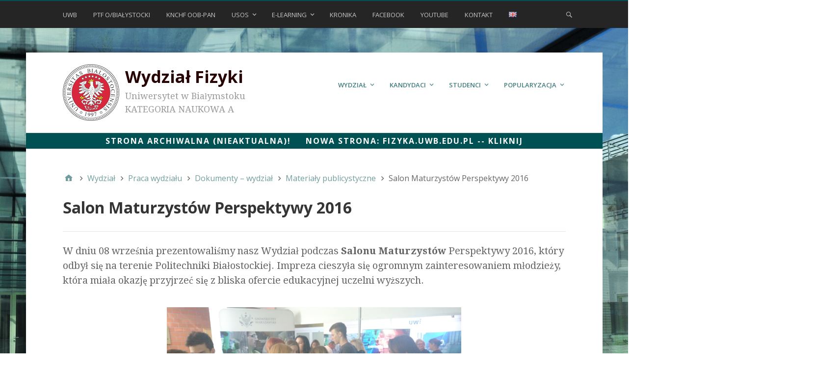

--- FILE ---
content_type: text/html; charset=UTF-8
request_url: https://physics.uwb.edu.pl/wf/?page_id=3085
body_size: 17842
content:
<!DOCTYPE html>
<html lang="pl-PL">

<head>
<meta charset="UTF-8" />
<title>Salon Maturzystów Perspektywy 2016 &#8211; Wydział Fizyki</title>
<meta name='robots' content='max-image-preview:large' />
	<style>img:is([sizes="auto" i], [sizes^="auto," i]) { contain-intrinsic-size: 3000px 1500px }</style>
	<meta name="viewport" content="width=device-width, initial-scale=1" />
<meta name="generator" content="Stargazer 4.0.0" />
<link rel='dns-prefetch' href='//secure.gravatar.com' />
<link rel='dns-prefetch' href='//stats.wp.com' />
<link rel='dns-prefetch' href='//fonts.googleapis.com' />
<link rel='dns-prefetch' href='//v0.wordpress.com' />
<link rel="alternate" type="application/rss+xml" title="Wydział Fizyki &raquo; Kanał z wpisami" href="https://physics.uwb.edu.pl/wf/?feed=rss2&#038;lang=pl" />
<script type="text/javascript">
/* <![CDATA[ */
window._wpemojiSettings = {"baseUrl":"https:\/\/s.w.org\/images\/core\/emoji\/16.0.1\/72x72\/","ext":".png","svgUrl":"https:\/\/s.w.org\/images\/core\/emoji\/16.0.1\/svg\/","svgExt":".svg","source":{"concatemoji":"https:\/\/physics.uwb.edu.pl\/wf\/wp-includes\/js\/wp-emoji-release.min.js?ver=6.8.3"}};
/*! This file is auto-generated */
!function(s,n){var o,i,e;function c(e){try{var t={supportTests:e,timestamp:(new Date).valueOf()};sessionStorage.setItem(o,JSON.stringify(t))}catch(e){}}function p(e,t,n){e.clearRect(0,0,e.canvas.width,e.canvas.height),e.fillText(t,0,0);var t=new Uint32Array(e.getImageData(0,0,e.canvas.width,e.canvas.height).data),a=(e.clearRect(0,0,e.canvas.width,e.canvas.height),e.fillText(n,0,0),new Uint32Array(e.getImageData(0,0,e.canvas.width,e.canvas.height).data));return t.every(function(e,t){return e===a[t]})}function u(e,t){e.clearRect(0,0,e.canvas.width,e.canvas.height),e.fillText(t,0,0);for(var n=e.getImageData(16,16,1,1),a=0;a<n.data.length;a++)if(0!==n.data[a])return!1;return!0}function f(e,t,n,a){switch(t){case"flag":return n(e,"\ud83c\udff3\ufe0f\u200d\u26a7\ufe0f","\ud83c\udff3\ufe0f\u200b\u26a7\ufe0f")?!1:!n(e,"\ud83c\udde8\ud83c\uddf6","\ud83c\udde8\u200b\ud83c\uddf6")&&!n(e,"\ud83c\udff4\udb40\udc67\udb40\udc62\udb40\udc65\udb40\udc6e\udb40\udc67\udb40\udc7f","\ud83c\udff4\u200b\udb40\udc67\u200b\udb40\udc62\u200b\udb40\udc65\u200b\udb40\udc6e\u200b\udb40\udc67\u200b\udb40\udc7f");case"emoji":return!a(e,"\ud83e\udedf")}return!1}function g(e,t,n,a){var r="undefined"!=typeof WorkerGlobalScope&&self instanceof WorkerGlobalScope?new OffscreenCanvas(300,150):s.createElement("canvas"),o=r.getContext("2d",{willReadFrequently:!0}),i=(o.textBaseline="top",o.font="600 32px Arial",{});return e.forEach(function(e){i[e]=t(o,e,n,a)}),i}function t(e){var t=s.createElement("script");t.src=e,t.defer=!0,s.head.appendChild(t)}"undefined"!=typeof Promise&&(o="wpEmojiSettingsSupports",i=["flag","emoji"],n.supports={everything:!0,everythingExceptFlag:!0},e=new Promise(function(e){s.addEventListener("DOMContentLoaded",e,{once:!0})}),new Promise(function(t){var n=function(){try{var e=JSON.parse(sessionStorage.getItem(o));if("object"==typeof e&&"number"==typeof e.timestamp&&(new Date).valueOf()<e.timestamp+604800&&"object"==typeof e.supportTests)return e.supportTests}catch(e){}return null}();if(!n){if("undefined"!=typeof Worker&&"undefined"!=typeof OffscreenCanvas&&"undefined"!=typeof URL&&URL.createObjectURL&&"undefined"!=typeof Blob)try{var e="postMessage("+g.toString()+"("+[JSON.stringify(i),f.toString(),p.toString(),u.toString()].join(",")+"));",a=new Blob([e],{type:"text/javascript"}),r=new Worker(URL.createObjectURL(a),{name:"wpTestEmojiSupports"});return void(r.onmessage=function(e){c(n=e.data),r.terminate(),t(n)})}catch(e){}c(n=g(i,f,p,u))}t(n)}).then(function(e){for(var t in e)n.supports[t]=e[t],n.supports.everything=n.supports.everything&&n.supports[t],"flag"!==t&&(n.supports.everythingExceptFlag=n.supports.everythingExceptFlag&&n.supports[t]);n.supports.everythingExceptFlag=n.supports.everythingExceptFlag&&!n.supports.flag,n.DOMReady=!1,n.readyCallback=function(){n.DOMReady=!0}}).then(function(){return e}).then(function(){var e;n.supports.everything||(n.readyCallback(),(e=n.source||{}).concatemoji?t(e.concatemoji):e.wpemoji&&e.twemoji&&(t(e.twemoji),t(e.wpemoji)))}))}((window,document),window._wpemojiSettings);
/* ]]> */
</script>
<link rel='stylesheet' id='wp-block-library-css' href='https://physics.uwb.edu.pl/wf/wp-includes/css/dist/block-library/style.min.css?ver=6.8.3' type='text/css' media='all' />
<style id='classic-theme-styles-inline-css' type='text/css'>
/*! This file is auto-generated */
.wp-block-button__link{color:#fff;background-color:#32373c;border-radius:9999px;box-shadow:none;text-decoration:none;padding:calc(.667em + 2px) calc(1.333em + 2px);font-size:1.125em}.wp-block-file__button{background:#32373c;color:#fff;text-decoration:none}
</style>
<style id='jetpack-sharing-buttons-style-inline-css' type='text/css'>
.jetpack-sharing-buttons__services-list{display:flex;flex-direction:row;flex-wrap:wrap;gap:0;list-style-type:none;margin:5px;padding:0}.jetpack-sharing-buttons__services-list.has-small-icon-size{font-size:12px}.jetpack-sharing-buttons__services-list.has-normal-icon-size{font-size:16px}.jetpack-sharing-buttons__services-list.has-large-icon-size{font-size:24px}.jetpack-sharing-buttons__services-list.has-huge-icon-size{font-size:36px}@media print{.jetpack-sharing-buttons__services-list{display:none!important}}.editor-styles-wrapper .wp-block-jetpack-sharing-buttons{gap:0;padding-inline-start:0}ul.jetpack-sharing-buttons__services-list.has-background{padding:1.25em 2.375em}
</style>
<style id='global-styles-inline-css' type='text/css'>
:root{--wp--preset--aspect-ratio--square: 1;--wp--preset--aspect-ratio--4-3: 4/3;--wp--preset--aspect-ratio--3-4: 3/4;--wp--preset--aspect-ratio--3-2: 3/2;--wp--preset--aspect-ratio--2-3: 2/3;--wp--preset--aspect-ratio--16-9: 16/9;--wp--preset--aspect-ratio--9-16: 9/16;--wp--preset--color--black: #000000;--wp--preset--color--cyan-bluish-gray: #abb8c3;--wp--preset--color--white: #ffffff;--wp--preset--color--pale-pink: #f78da7;--wp--preset--color--vivid-red: #cf2e2e;--wp--preset--color--luminous-vivid-orange: #ff6900;--wp--preset--color--luminous-vivid-amber: #fcb900;--wp--preset--color--light-green-cyan: #7bdcb5;--wp--preset--color--vivid-green-cyan: #00d084;--wp--preset--color--pale-cyan-blue: #8ed1fc;--wp--preset--color--vivid-cyan-blue: #0693e3;--wp--preset--color--vivid-purple: #9b51e0;--wp--preset--gradient--vivid-cyan-blue-to-vivid-purple: linear-gradient(135deg,rgba(6,147,227,1) 0%,rgb(155,81,224) 100%);--wp--preset--gradient--light-green-cyan-to-vivid-green-cyan: linear-gradient(135deg,rgb(122,220,180) 0%,rgb(0,208,130) 100%);--wp--preset--gradient--luminous-vivid-amber-to-luminous-vivid-orange: linear-gradient(135deg,rgba(252,185,0,1) 0%,rgba(255,105,0,1) 100%);--wp--preset--gradient--luminous-vivid-orange-to-vivid-red: linear-gradient(135deg,rgba(255,105,0,1) 0%,rgb(207,46,46) 100%);--wp--preset--gradient--very-light-gray-to-cyan-bluish-gray: linear-gradient(135deg,rgb(238,238,238) 0%,rgb(169,184,195) 100%);--wp--preset--gradient--cool-to-warm-spectrum: linear-gradient(135deg,rgb(74,234,220) 0%,rgb(151,120,209) 20%,rgb(207,42,186) 40%,rgb(238,44,130) 60%,rgb(251,105,98) 80%,rgb(254,248,76) 100%);--wp--preset--gradient--blush-light-purple: linear-gradient(135deg,rgb(255,206,236) 0%,rgb(152,150,240) 100%);--wp--preset--gradient--blush-bordeaux: linear-gradient(135deg,rgb(254,205,165) 0%,rgb(254,45,45) 50%,rgb(107,0,62) 100%);--wp--preset--gradient--luminous-dusk: linear-gradient(135deg,rgb(255,203,112) 0%,rgb(199,81,192) 50%,rgb(65,88,208) 100%);--wp--preset--gradient--pale-ocean: linear-gradient(135deg,rgb(255,245,203) 0%,rgb(182,227,212) 50%,rgb(51,167,181) 100%);--wp--preset--gradient--electric-grass: linear-gradient(135deg,rgb(202,248,128) 0%,rgb(113,206,126) 100%);--wp--preset--gradient--midnight: linear-gradient(135deg,rgb(2,3,129) 0%,rgb(40,116,252) 100%);--wp--preset--font-size--small: 13px;--wp--preset--font-size--medium: 20px;--wp--preset--font-size--large: 36px;--wp--preset--font-size--x-large: 42px;--wp--preset--spacing--20: 0.44rem;--wp--preset--spacing--30: 0.67rem;--wp--preset--spacing--40: 1rem;--wp--preset--spacing--50: 1.5rem;--wp--preset--spacing--60: 2.25rem;--wp--preset--spacing--70: 3.38rem;--wp--preset--spacing--80: 5.06rem;--wp--preset--shadow--natural: 6px 6px 9px rgba(0, 0, 0, 0.2);--wp--preset--shadow--deep: 12px 12px 50px rgba(0, 0, 0, 0.4);--wp--preset--shadow--sharp: 6px 6px 0px rgba(0, 0, 0, 0.2);--wp--preset--shadow--outlined: 6px 6px 0px -3px rgba(255, 255, 255, 1), 6px 6px rgba(0, 0, 0, 1);--wp--preset--shadow--crisp: 6px 6px 0px rgba(0, 0, 0, 1);}:where(.is-layout-flex){gap: 0.5em;}:where(.is-layout-grid){gap: 0.5em;}body .is-layout-flex{display: flex;}.is-layout-flex{flex-wrap: wrap;align-items: center;}.is-layout-flex > :is(*, div){margin: 0;}body .is-layout-grid{display: grid;}.is-layout-grid > :is(*, div){margin: 0;}:where(.wp-block-columns.is-layout-flex){gap: 2em;}:where(.wp-block-columns.is-layout-grid){gap: 2em;}:where(.wp-block-post-template.is-layout-flex){gap: 1.25em;}:where(.wp-block-post-template.is-layout-grid){gap: 1.25em;}.has-black-color{color: var(--wp--preset--color--black) !important;}.has-cyan-bluish-gray-color{color: var(--wp--preset--color--cyan-bluish-gray) !important;}.has-white-color{color: var(--wp--preset--color--white) !important;}.has-pale-pink-color{color: var(--wp--preset--color--pale-pink) !important;}.has-vivid-red-color{color: var(--wp--preset--color--vivid-red) !important;}.has-luminous-vivid-orange-color{color: var(--wp--preset--color--luminous-vivid-orange) !important;}.has-luminous-vivid-amber-color{color: var(--wp--preset--color--luminous-vivid-amber) !important;}.has-light-green-cyan-color{color: var(--wp--preset--color--light-green-cyan) !important;}.has-vivid-green-cyan-color{color: var(--wp--preset--color--vivid-green-cyan) !important;}.has-pale-cyan-blue-color{color: var(--wp--preset--color--pale-cyan-blue) !important;}.has-vivid-cyan-blue-color{color: var(--wp--preset--color--vivid-cyan-blue) !important;}.has-vivid-purple-color{color: var(--wp--preset--color--vivid-purple) !important;}.has-black-background-color{background-color: var(--wp--preset--color--black) !important;}.has-cyan-bluish-gray-background-color{background-color: var(--wp--preset--color--cyan-bluish-gray) !important;}.has-white-background-color{background-color: var(--wp--preset--color--white) !important;}.has-pale-pink-background-color{background-color: var(--wp--preset--color--pale-pink) !important;}.has-vivid-red-background-color{background-color: var(--wp--preset--color--vivid-red) !important;}.has-luminous-vivid-orange-background-color{background-color: var(--wp--preset--color--luminous-vivid-orange) !important;}.has-luminous-vivid-amber-background-color{background-color: var(--wp--preset--color--luminous-vivid-amber) !important;}.has-light-green-cyan-background-color{background-color: var(--wp--preset--color--light-green-cyan) !important;}.has-vivid-green-cyan-background-color{background-color: var(--wp--preset--color--vivid-green-cyan) !important;}.has-pale-cyan-blue-background-color{background-color: var(--wp--preset--color--pale-cyan-blue) !important;}.has-vivid-cyan-blue-background-color{background-color: var(--wp--preset--color--vivid-cyan-blue) !important;}.has-vivid-purple-background-color{background-color: var(--wp--preset--color--vivid-purple) !important;}.has-black-border-color{border-color: var(--wp--preset--color--black) !important;}.has-cyan-bluish-gray-border-color{border-color: var(--wp--preset--color--cyan-bluish-gray) !important;}.has-white-border-color{border-color: var(--wp--preset--color--white) !important;}.has-pale-pink-border-color{border-color: var(--wp--preset--color--pale-pink) !important;}.has-vivid-red-border-color{border-color: var(--wp--preset--color--vivid-red) !important;}.has-luminous-vivid-orange-border-color{border-color: var(--wp--preset--color--luminous-vivid-orange) !important;}.has-luminous-vivid-amber-border-color{border-color: var(--wp--preset--color--luminous-vivid-amber) !important;}.has-light-green-cyan-border-color{border-color: var(--wp--preset--color--light-green-cyan) !important;}.has-vivid-green-cyan-border-color{border-color: var(--wp--preset--color--vivid-green-cyan) !important;}.has-pale-cyan-blue-border-color{border-color: var(--wp--preset--color--pale-cyan-blue) !important;}.has-vivid-cyan-blue-border-color{border-color: var(--wp--preset--color--vivid-cyan-blue) !important;}.has-vivid-purple-border-color{border-color: var(--wp--preset--color--vivid-purple) !important;}.has-vivid-cyan-blue-to-vivid-purple-gradient-background{background: var(--wp--preset--gradient--vivid-cyan-blue-to-vivid-purple) !important;}.has-light-green-cyan-to-vivid-green-cyan-gradient-background{background: var(--wp--preset--gradient--light-green-cyan-to-vivid-green-cyan) !important;}.has-luminous-vivid-amber-to-luminous-vivid-orange-gradient-background{background: var(--wp--preset--gradient--luminous-vivid-amber-to-luminous-vivid-orange) !important;}.has-luminous-vivid-orange-to-vivid-red-gradient-background{background: var(--wp--preset--gradient--luminous-vivid-orange-to-vivid-red) !important;}.has-very-light-gray-to-cyan-bluish-gray-gradient-background{background: var(--wp--preset--gradient--very-light-gray-to-cyan-bluish-gray) !important;}.has-cool-to-warm-spectrum-gradient-background{background: var(--wp--preset--gradient--cool-to-warm-spectrum) !important;}.has-blush-light-purple-gradient-background{background: var(--wp--preset--gradient--blush-light-purple) !important;}.has-blush-bordeaux-gradient-background{background: var(--wp--preset--gradient--blush-bordeaux) !important;}.has-luminous-dusk-gradient-background{background: var(--wp--preset--gradient--luminous-dusk) !important;}.has-pale-ocean-gradient-background{background: var(--wp--preset--gradient--pale-ocean) !important;}.has-electric-grass-gradient-background{background: var(--wp--preset--gradient--electric-grass) !important;}.has-midnight-gradient-background{background: var(--wp--preset--gradient--midnight) !important;}.has-small-font-size{font-size: var(--wp--preset--font-size--small) !important;}.has-medium-font-size{font-size: var(--wp--preset--font-size--medium) !important;}.has-large-font-size{font-size: var(--wp--preset--font-size--large) !important;}.has-x-large-font-size{font-size: var(--wp--preset--font-size--x-large) !important;}
:where(.wp-block-post-template.is-layout-flex){gap: 1.25em;}:where(.wp-block-post-template.is-layout-grid){gap: 1.25em;}
:where(.wp-block-columns.is-layout-flex){gap: 2em;}:where(.wp-block-columns.is-layout-grid){gap: 2em;}
:root :where(.wp-block-pullquote){font-size: 1.5em;line-height: 1.6;}
</style>
<link rel='stylesheet' id='dashicons-css' href='https://physics.uwb.edu.pl/wf/wp-includes/css/dashicons.min.css?ver=6.8.3' type='text/css' media='all' />
<link rel='stylesheet' id='admin-bar-css' href='https://physics.uwb.edu.pl/wf/wp-includes/css/admin-bar.min.css?ver=6.8.3' type='text/css' media='all' />
<style id='admin-bar-inline-css' type='text/css'>

    /* Hide CanvasJS credits for P404 charts specifically */
    #p404RedirectChart .canvasjs-chart-credit {
        display: none !important;
    }
    
    #p404RedirectChart canvas {
        border-radius: 6px;
    }

    .p404-redirect-adminbar-weekly-title {
        font-weight: bold;
        font-size: 14px;
        color: #fff;
        margin-bottom: 6px;
    }

    #wpadminbar #wp-admin-bar-p404_free_top_button .ab-icon:before {
        content: "\f103";
        color: #dc3545;
        top: 3px;
    }
    
    #wp-admin-bar-p404_free_top_button .ab-item {
        min-width: 80px !important;
        padding: 0px !important;
    }
    
    /* Ensure proper positioning and z-index for P404 dropdown */
    .p404-redirect-adminbar-dropdown-wrap { 
        min-width: 0; 
        padding: 0;
        position: static !important;
    }
    
    #wpadminbar #wp-admin-bar-p404_free_top_button_dropdown {
        position: static !important;
    }
    
    #wpadminbar #wp-admin-bar-p404_free_top_button_dropdown .ab-item {
        padding: 0 !important;
        margin: 0 !important;
    }
    
    .p404-redirect-dropdown-container {
        min-width: 340px;
        padding: 18px 18px 12px 18px;
        background: #23282d !important;
        color: #fff;
        border-radius: 12px;
        box-shadow: 0 8px 32px rgba(0,0,0,0.25);
        margin-top: 10px;
        position: relative !important;
        z-index: 999999 !important;
        display: block !important;
        border: 1px solid #444;
    }
    
    /* Ensure P404 dropdown appears on hover */
    #wpadminbar #wp-admin-bar-p404_free_top_button .p404-redirect-dropdown-container { 
        display: none !important;
    }
    
    #wpadminbar #wp-admin-bar-p404_free_top_button:hover .p404-redirect-dropdown-container { 
        display: block !important;
    }
    
    #wpadminbar #wp-admin-bar-p404_free_top_button:hover #wp-admin-bar-p404_free_top_button_dropdown .p404-redirect-dropdown-container {
        display: block !important;
    }
    
    .p404-redirect-card {
        background: #2c3338;
        border-radius: 8px;
        padding: 18px 18px 12px 18px;
        box-shadow: 0 2px 8px rgba(0,0,0,0.07);
        display: flex;
        flex-direction: column;
        align-items: flex-start;
        border: 1px solid #444;
    }
    
    .p404-redirect-btn {
        display: inline-block;
        background: #dc3545;
        color: #fff !important;
        font-weight: bold;
        padding: 5px 22px;
        border-radius: 8px;
        text-decoration: none;
        font-size: 17px;
        transition: background 0.2s, box-shadow 0.2s;
        margin-top: 8px;
        box-shadow: 0 2px 8px rgba(220,53,69,0.15);
        text-align: center;
        line-height: 1.6;
    }
    
    .p404-redirect-btn:hover {
        background: #c82333;
        color: #fff !important;
        box-shadow: 0 4px 16px rgba(220,53,69,0.25);
    }
    
    /* Prevent conflicts with other admin bar dropdowns */
    #wpadminbar .ab-top-menu > li:hover > .ab-item,
    #wpadminbar .ab-top-menu > li.hover > .ab-item {
        z-index: auto;
    }
    
    #wpadminbar #wp-admin-bar-p404_free_top_button:hover > .ab-item {
        z-index: 999998 !important;
    }
    

			.admin-bar {
				position: inherit !important;
				top: auto !important;
			}
			.admin-bar .goog-te-banner-frame {
				top: 32px !important
			}
			@media screen and (max-width: 782px) {
				.admin-bar .goog-te-banner-frame {
					top: 46px !important;
				}
			}
			@media screen and (max-width: 480px) {
				.admin-bar .goog-te-banner-frame {
					position: absolute;
				}
			}
		
</style>
<link rel='stylesheet' id='events-manager-css' href='https://physics.uwb.edu.pl/wf/wp-content/plugins/events-manager/includes/css/events-manager.min.css?ver=7.2.2.1' type='text/css' media='all' />
<style id='events-manager-inline-css' type='text/css'>
body .em { --font-family : inherit; --font-weight : inherit; --font-size : 1em; --line-height : inherit; }
</style>
<link rel='stylesheet' id='page-list-style-css' href='https://physics.uwb.edu.pl/wf/wp-content/plugins/page-list/css/page-list.css?ver=5.9' type='text/css' media='all' />
<link rel='stylesheet' id='spba-animate-css' href='https://physics.uwb.edu.pl/wf/wp-content/plugins/so-page-builder-animate/css/animate.min.css?ver=1' type='text/css' media='all' />
<link rel='stylesheet' id='sow-image-default-8b5b6f678277-3085-css' href='https://physics.uwb.edu.pl/wf/wp-content/uploads/siteorigin-widgets/sow-image-default-8b5b6f678277-3085.css?ver=6.8.3' type='text/css' media='all' />
<link rel='stylesheet' id='iw-defaults-css' href='https://physics.uwb.edu.pl/wf/wp-content/plugins/widgets-for-siteorigin/inc/../css/defaults.css?ver=1.4.7' type='text/css' media='all' />
<link rel='stylesheet' id='stargazer-font-css' href='https://fonts.googleapis.com/css?family=Droid+Serif%3A400%2C700%2C400italic%2C700italic%7COpen+Sans%3A300%2C400%2C600%2C700&#038;ver=6.8.3#038;subset=latin,latin-ext' type='text/css' media='all' />
<link rel='stylesheet' id='hybrid-one-five-css' href='https://physics.uwb.edu.pl/wf/wp-content/themes/stargazer/library/css/one-five.min.css?ver=4.0.0' type='text/css' media='all' />
<link rel='stylesheet' id='hybrid-gallery-css' href='https://physics.uwb.edu.pl/wf/wp-content/themes/stargazer/library/css/gallery.min.css?ver=4.0.0' type='text/css' media='all' />
<link rel='stylesheet' id='stargazer-mediaelement-css' href='https://physics.uwb.edu.pl/wf/wp-content/themes/stargazer/css/mediaelement.min.css?ver=6.8.3' type='text/css' media='all' />
<link rel='stylesheet' id='stargazer-media-css' href='https://physics.uwb.edu.pl/wf/wp-content/themes/stargazer/css/media.min.css?ver=6.8.3' type='text/css' media='all' />
<link rel='stylesheet' id='hybrid-style-css' href='https://physics.uwb.edu.pl/wf/wp-content/themes/stargazer/style.min.css?ver=6.8.3' type='text/css' media='all' />
<script type="text/javascript" src="https://physics.uwb.edu.pl/wf/wp-includes/js/tinymce/tinymce.min.js?ver=49110-20250317-tadv-5900" id="wp-tinymce-root-js"></script>
<script type="text/javascript" src="https://physics.uwb.edu.pl/wf/wp-includes/js/tinymce/plugins/compat3x/plugin.min.js?ver=49110-20250317-tadv-5900" id="wp-tinymce-js"></script>
<script type="text/javascript" src="https://physics.uwb.edu.pl/wf/wp-includes/js/jquery/jquery.min.js?ver=3.7.1" id="jquery-core-js"></script>
<script type="text/javascript" src="https://physics.uwb.edu.pl/wf/wp-includes/js/jquery/jquery-migrate.min.js?ver=3.4.1" id="jquery-migrate-js"></script>
<script type="text/javascript" src="https://physics.uwb.edu.pl/wf/wp-includes/js/jquery/ui/core.min.js?ver=1.13.3" id="jquery-ui-core-js"></script>
<script type="text/javascript" src="https://physics.uwb.edu.pl/wf/wp-includes/js/jquery/ui/mouse.min.js?ver=1.13.3" id="jquery-ui-mouse-js"></script>
<script type="text/javascript" src="https://physics.uwb.edu.pl/wf/wp-includes/js/jquery/ui/sortable.min.js?ver=1.13.3" id="jquery-ui-sortable-js"></script>
<script type="text/javascript" src="https://physics.uwb.edu.pl/wf/wp-includes/js/jquery/ui/datepicker.min.js?ver=1.13.3" id="jquery-ui-datepicker-js"></script>
<script type="text/javascript" id="jquery-ui-datepicker-js-after">
/* <![CDATA[ */
jQuery(function(jQuery){jQuery.datepicker.setDefaults({"closeText":"Zamknij","currentText":"Dzisiaj","monthNames":["stycze\u0144","luty","marzec","kwiecie\u0144","maj","czerwiec","lipiec","sierpie\u0144","wrzesie\u0144","pa\u017adziernik","listopad","grudzie\u0144"],"monthNamesShort":["sty","lut","mar","kwi","maj","cze","lip","sie","wrz","pa\u017a","lis","gru"],"nextText":"Nast\u0119pny","prevText":"Poprzedni","dayNames":["niedziela","poniedzia\u0142ek","wtorek","\u015broda","czwartek","pi\u0105tek","sobota"],"dayNamesShort":["niedz.","pon.","wt.","\u015br.","czw.","pt.","sob."],"dayNamesMin":["N","P","W","\u015a","C","P","S"],"dateFormat":"d MM yy","firstDay":1,"isRTL":false});});
/* ]]> */
</script>
<script type="text/javascript" src="https://physics.uwb.edu.pl/wf/wp-includes/js/jquery/ui/resizable.min.js?ver=1.13.3" id="jquery-ui-resizable-js"></script>
<script type="text/javascript" src="https://physics.uwb.edu.pl/wf/wp-includes/js/jquery/ui/draggable.min.js?ver=1.13.3" id="jquery-ui-draggable-js"></script>
<script type="text/javascript" src="https://physics.uwb.edu.pl/wf/wp-includes/js/jquery/ui/controlgroup.min.js?ver=1.13.3" id="jquery-ui-controlgroup-js"></script>
<script type="text/javascript" src="https://physics.uwb.edu.pl/wf/wp-includes/js/jquery/ui/checkboxradio.min.js?ver=1.13.3" id="jquery-ui-checkboxradio-js"></script>
<script type="text/javascript" src="https://physics.uwb.edu.pl/wf/wp-includes/js/jquery/ui/button.min.js?ver=1.13.3" id="jquery-ui-button-js"></script>
<script type="text/javascript" src="https://physics.uwb.edu.pl/wf/wp-includes/js/jquery/ui/dialog.min.js?ver=1.13.3" id="jquery-ui-dialog-js"></script>
<script type="text/javascript" id="events-manager-js-extra">
/* <![CDATA[ */
var EM = {"ajaxurl":"https:\/\/physics.uwb.edu.pl\/wf\/wp-admin\/admin-ajax.php","locationajaxurl":"https:\/\/physics.uwb.edu.pl\/wf\/wp-admin\/admin-ajax.php?action=locations_search","firstDay":"1","locale":"pl","dateFormat":"yy-mm-dd","ui_css":"https:\/\/physics.uwb.edu.pl\/wf\/wp-content\/plugins\/events-manager\/includes\/css\/jquery-ui\/build.min.css","show24hours":"","is_ssl":"1","autocomplete_limit":"10","calendar":{"breakpoints":{"small":560,"medium":908,"large":false}},"phone":"","datepicker":{"format":"d\/m\/Y"},"search":{"breakpoints":{"small":650,"medium":850,"full":false}},"url":"https:\/\/physics.uwb.edu.pl\/wf\/wp-content\/plugins\/events-manager","assets":{"input.em-uploader":{"js":{"em-uploader":{"url":"https:\/\/physics.uwb.edu.pl\/wf\/wp-content\/plugins\/events-manager\/includes\/js\/em-uploader.js?v=7.2.2.1","event":"em_uploader_ready"}}},".em-event-editor":{"js":{"event-editor":{"url":"https:\/\/physics.uwb.edu.pl\/wf\/wp-content\/plugins\/events-manager\/includes\/js\/events-manager-event-editor.js?v=7.2.2.1","event":"em_event_editor_ready"}},"css":{"event-editor":"https:\/\/physics.uwb.edu.pl\/wf\/wp-content\/plugins\/events-manager\/includes\/css\/events-manager-event-editor.min.css?v=7.2.2.1"}},".em-recurrence-sets, .em-timezone":{"js":{"luxon":{"url":"luxon\/luxon.js?v=7.2.2.1","event":"em_luxon_ready"}}},".em-booking-form, #em-booking-form, .em-booking-recurring, .em-event-booking-form":{"js":{"em-bookings":{"url":"https:\/\/physics.uwb.edu.pl\/wf\/wp-content\/plugins\/events-manager\/includes\/js\/bookingsform.js?v=7.2.2.1","event":"em_booking_form_js_loaded"}}},"#em-opt-archetypes":{"js":{"archetypes":"https:\/\/physics.uwb.edu.pl\/wf\/wp-content\/plugins\/events-manager\/includes\/js\/admin-archetype-editor.js?v=7.2.2.1","archetypes_ms":"https:\/\/physics.uwb.edu.pl\/wf\/wp-content\/plugins\/events-manager\/includes\/js\/admin-archetypes.js?v=7.2.2.1","qs":"qs\/qs.js?v=7.2.2.1"}}},"cached":"","bookingInProgress":"Prosz\u0119 czeka\u0107, rezerwacja jest wysy\u0142ana. ","tickets_save":"Zapisz bilet.","bookingajaxurl":"https:\/\/physics.uwb.edu.pl\/wf\/wp-admin\/admin-ajax.php","bookings_export_save":"Eksportuj rezerwacje","bookings_settings_save":"Zapisz ustawienia","booking_delete":"Czy na pewno chcesz usun\u0105\u0107?","booking_offset":"30","bookings":{"submit_button":{"text":{"default":"Send your booking","free":"Send your booking","payment":"Send your booking","processing":"Processing ..."}},"update_listener":""},"bb_full":"Sold Out","bb_book":"Book Now","bb_booking":"Booking...","bb_booked":"Booking Submitted","bb_error":"Booking Error. Try again?","bb_cancel":"Cancel","bb_canceling":"Canceling...","bb_cancelled":"Cancelled","bb_cancel_error":"Cancellation Error. Try again?","txt_search":"Search","txt_searching":"Szukam\u2026","txt_loading":"Wczytywanie\u2026","event_detach_warning":"Czy na pewno chcesz oddzieli\u0107 to wydarzenie? Je\u015bli tak, to wydarzenie b\u0119dzie niezale\u017cne od serii wydarze\u0144 cyklicznych. ","delete_recurrence_warning":"Czy na pewno chcesz wykasowa\u0107 wszystkie serie tego wydarzenia?  Wszystkie wydarzenia zostan\u0105 przeniesione do kosza.","disable_bookings_warning":"Czy na pewno chcesz wy\u0142\u0105czy\u0107 rejestracj\u0119? Je\u015bli chcia\u0142by\u015b wy\u0142\u0105czy\u0107 przysz\u0142e rezerwacje zredukuj g\u00f3rn\u0105 granic\u0119 miejsc do ilo\u015bci ju\u017c zarezerwowanych bilet\u00f3w. Je\u015bli jednak wy\u0142\u0105czysz rejestracj\u0119, stracisz wszystkie swoje zaakceptowane rezerwacje.","booking_warning_cancel":"Are you sure you want to cancel your booking?"};
/* ]]> */
</script>
<script type="text/javascript" src="https://physics.uwb.edu.pl/wf/wp-content/plugins/events-manager/includes/js/events-manager.js?ver=7.2.2.1" id="events-manager-js"></script>
<link rel="https://api.w.org/" href="https://physics.uwb.edu.pl/wf/index.php?rest_route=/" /><link rel="alternate" title="JSON" type="application/json" href="https://physics.uwb.edu.pl/wf/index.php?rest_route=/wp/v2/pages/3085" /><link rel="EditURI" type="application/rsd+xml" title="RSD" href="https://physics.uwb.edu.pl/wf/xmlrpc.php?rsd" />
<meta name="generator" content="WordPress 6.8.3" />
<link rel="canonical" href="https://physics.uwb.edu.pl/wf/?page_id=3085" />
<link rel='shortlink' href='https://wp.me/P7nvcn-NL' />
<link rel="alternate" title="oEmbed (JSON)" type="application/json+oembed" href="https://physics.uwb.edu.pl/wf/index.php?rest_route=%2Foembed%2F1.0%2Fembed&#038;url=https%3A%2F%2Fphysics.uwb.edu.pl%2Fwf%2F%3Fpage_id%3D3085" />
<link rel="alternate" title="oEmbed (XML)" type="text/xml+oembed" href="https://physics.uwb.edu.pl/wf/index.php?rest_route=%2Foembed%2F1.0%2Fembed&#038;url=https%3A%2F%2Fphysics.uwb.edu.pl%2Fwf%2F%3Fpage_id%3D3085&#038;format=xml" />
<link type="text/css" rel="stylesheet" href="https://physics.uwb.edu.pl/wf/wp-content/plugins/category-specific-rss-feed-menu/wp_cat_rss_style.css" />
	<style>img#wpstats{display:none}</style>
		
<style type="text/css" id="custom-colors-css">a, .wp-playlist-light .wp-playlist-playing, .wp-embed-comments a,.wp-embed-share-dialog-open, .wp-embed a { color: rgba( 0, 81, 84, 0.75 ); } a:hover, a:focus, legend, mark, .comment-respond .required, pre,.form-allowed-tags code, pre code,.wp-playlist-light .wp-playlist-item:hover,.wp-playlist-light .wp-playlist-item:focus,.mejs-button button:hover::after, .mejs-button button:focus::after,.mejs-overlay-button:hover::after, .mejs-overlay-button:focus::after,.wp-embed-comments a:hover, .wp-embed-comments a:focus,.wp-embed-share-dialog-open:hover, .wp-embed-share-dialog-open:focus,.wp-embed a:hover, .wp-embed a:focus{ color: #005154; } input[type='submit'], input[type='reset'], input[type='button'], button, .page-links a,.comment-reply-link, .comment-reply-login, .wp-calendar td.has-posts a, #menu-sub-terms li a{ background-color: rgba( 0, 81, 84, 0.8 ); } legend, mark, pre, .form-allowed-tags code { background-color: rgba( 0, 81, 84, 0.1 ); } input[type='submit']:hover, input[type='submit']:focus,input[type='reset']:hover, input[type='reset']:focus,input[type='button']:hover, input[type='button']:focus,button:hover, button:focus,.page-links a:hover, .page-links a:focus,.wp-calendar td.has-posts a:hover, .wp-calendar td.has-posts a:focus,.widget-title > .wrap,#comments-number > .wrap, #reply-title > .wrap, .attachment-meta-title > .wrap,.widget_search > .search-form,#menu-sub-terms li a:hover, #menu-sub-terms li a:focus,.comment-reply-link:hover, .comment-reply-link:focus,.comment-reply-login:hover, .comment-reply-login:focus,.mejs-time-rail .mejs-time-loaded, .skip-link .screen-reader-text{ background-color: #005154; } ::selection { background-color: #005154; } legend { border-color: rgba( 0, 81, 84, 0.15 ); } body { border-top-color: #005154; } .entry-content a, .entry-summary a, .comment-content a { border-bottom-color: rgba( 0, 81, 84, 0.15 ); } .entry-content a:hover, .entry-content a:focus,           .entry-summary a:hover, .entry-summary a:focus,           .comment-content a:hover, .comment-content a:focus           { border-bottom-color: rgba( 0, 81, 84, 0.75 ); } body, .widget-title, #comments-number, #reply-title,.attachment-meta-title { border-bottom-color: #005154; } blockquote { background-color: rgba( 0, 81, 84, 0.85 ); } blockquote blockquote { background-color: rgba( 0, 81, 84, 0.9 ); } blockquote { outline-color: rgba( 0, 81, 84, 0.85); }</style>

<style type="text/css" id="custom-header-css">body.custom-header #site-title a { color: #260000; }</style>
<style type="text/css" id="custom-background-css">
body.custom-background { background-image: url("https://physics.uwb.edu.pl/wf/wp-content/uploads/2016/02/38.jpg"); background-position: center top; background-size: auto; background-repeat: repeat-y; background-attachment: scroll; }
</style>
	
<!-- Jetpack Open Graph Tags -->
<meta property="og:type" content="article" />
<meta property="og:title" content="Salon Maturzystów Perspektywy 2016" />
<meta property="og:url" content="https://physics.uwb.edu.pl/wf/?page_id=3085" />
<meta property="og:description" content="Salon Maturzystów Perspektywy 2016 W dniu 08 września prezentowaliśmy nasz Wydział podczas Salonu Maturzystów Perspektywy 2016, który odbył się na terenie Politechniki Białostockiej. Impreza cieszy…" />
<meta property="article:published_time" content="2016-09-08T12:47:22+00:00" />
<meta property="article:modified_time" content="2017-09-14T08:30:42+00:00" />
<meta property="og:site_name" content="Wydział Fizyki" />
<meta property="og:image" content="https://physics.uwb.edu.pl/wf/wp-content/uploads/2016/09/DSC_1945.jpg" />
<meta property="og:image:width" content="3840" />
<meta property="og:image:height" content="2160" />
<meta property="og:image:alt" content="" />
<meta property="og:locale" content="pl_PL" />
<meta name="twitter:text:title" content="Salon Maturzystów Perspektywy 2016" />
<meta name="twitter:image" content="https://physics.uwb.edu.pl/wf/wp-content/uploads/2016/09/DSC_1945.jpg?w=640" />
<meta name="twitter:card" content="summary_large_image" />

<!-- End Jetpack Open Graph Tags -->
<link rel="icon" href="https://physics.uwb.edu.pl/wf/wp-content/uploads/2016/02/uwb_logo_115_115.png" sizes="32x32" />
<link rel="icon" href="https://physics.uwb.edu.pl/wf/wp-content/uploads/2016/02/uwb_logo_115_115.png" sizes="192x192" />
<link rel="apple-touch-icon" href="https://physics.uwb.edu.pl/wf/wp-content/uploads/2016/02/uwb_logo_115_115.png" />
<meta name="msapplication-TileImage" content="https://physics.uwb.edu.pl/wf/wp-content/uploads/2016/02/uwb_logo_115_115.png" />
		<style type="text/css" id="wp-custom-css">
			#container > .wrap {
    max-width: 1175px;
    margin-top: 0px;
    margin-bottom: 50px;
}		</style>
		

</head>

<body data-rsssl=1 class="wordpress ltr pl pl-pl parent-theme multisite blog-1 y2026 m01 d29 h14 thursday logged-out custom-background custom-header wp-custom-logo display-header-text singular singular-page singular-page-3085 page-template-default layout-1c metaslider-plugin custom-colors" dir="ltr" itemscope="itemscope" itemtype="http://schema.org/WebPage">

	<div id="container">

		<div class="skip-link">
			<a href="#content" class="screen-reader-text">Skip to content</a>
		</div><!-- .skip-link -->

		
	<nav class="menu menu-primary" role="navigation" id="menu-primary" aria-label="Primary Menu" itemscope="itemscope" itemtype="http://schema.org/SiteNavigationElement">

		<h3 id="menu-primary-title" class="menu-toggle">
			<button class="screen-reader-text">Odnośniki zewnętrzne</button>
		</h3><!-- .menu-toggle -->

		<div class="wrap"><ul id="menu-primary-items" class="menu-items"><li id="menu-item-23" class="menu-item menu-item-type-custom menu-item-object-custom menu-item-23"><a href="http://www.uwb.edu.pl/" title="Uniwersytet w Białymstoku">UwB</a></li>
<li id="menu-item-22" class="menu-item menu-item-type-custom menu-item-object-custom menu-item-22"><a href="https://physics.uwb.edu.pl/wf/ptf/" title="Polskie Towarzystwo Fizyczne, Oddział w Białymstoku">PTF o/Białystocki</a></li>
<li id="menu-item-12287" class="menu-item menu-item-type-custom menu-item-object-custom menu-item-12287"><a href="https://physics.uwb.edu.pl/wf/knchfoobpan/" title="Komisji Nauk Chemicznych i Fizycznych przy Oddziale PAN w Olsztynie i w Białymstoku z siedzibą w Olsztynie.">KNChF OOB-PAN</a></li>
<li id="menu-item-16" class="menu-item menu-item-type-custom menu-item-object-custom menu-item-has-children menu-item-16"><a href="https://usosweb.uwb.edu.pl/" title="Uniwersytecki System Obsługi Studiów">USOS</a>
<ul class="sub-menu">
	<li id="menu-item-12403" class="menu-item menu-item-type-custom menu-item-object-custom menu-item-12403"><a href="https://usosweb.uwb.edu.pl/">USOS WEB</a></li>
	<li id="menu-item-21" class="menu-item menu-item-type-custom menu-item-object-custom menu-item-21"><a href="http://apd.uwb.edu.pl/" title="Archiwum Prac Dyplomowych">APD</a></li>
	<li id="menu-item-9121" class="menu-item menu-item-type-custom menu-item-object-custom menu-item-9121"><a href="https://jsa.opi.org.pl/">JSA</a></li>
</ul>
</li>
<li id="menu-item-10771" class="menu-item menu-item-type-custom menu-item-object-custom menu-item-has-children menu-item-10771"><a>E-learning</a>
<ul class="sub-menu">
	<li id="menu-item-5442" class="menu-item menu-item-type-custom menu-item-object-custom menu-item-5442"><a href="https://eduportal.uwb.edu.pl/">eduPortal</a></li>
	<li id="menu-item-10768" class="menu-item menu-item-type-custom menu-item-object-custom menu-item-10768"><a href="https://physics.uwb.edu.pl/moodle/login/index.php">Moodle</a></li>
	<li id="menu-item-10817" class="menu-item menu-item-type-post_type menu-item-object-page menu-item-10817 menu-item-parent-archive"><a href="https://physics.uwb.edu.pl/wf/?page_id=10803">ZOOM &#8211; E-learning  w dobie walki z COVID-19</a></li>
</ul>
</li>
<li id="menu-item-2307" class="menu-item menu-item-type-custom menu-item-object-custom menu-item-2307"><a href="https://physics.uwb.edu.pl/wf/?page_id=2744">Kronika</a></li>
<li id="menu-item-1173" class="menu-item menu-item-type-custom menu-item-object-custom menu-item-1173"><a href="https://www.facebook.com/pages/Wydzia%C5%82-Fizyki-UwB/425040840980369">Facebook</a></li>
<li id="menu-item-1174" class="menu-item menu-item-type-custom menu-item-object-custom menu-item-1174"><a href="https://www.youtube.com/channel/UCmat48ap7ybZvCbWeJ30-Sw">YouTube</a></li>
<li id="menu-item-60" class="menu-item menu-item-type-post_type menu-item-object-page menu-item-60 menu-item-parent-archive"><a href="https://physics.uwb.edu.pl/wf/?page_id=24">Kontakt</a></li>
<li id="menu-item-18-en" class="lang-item lang-item-7 lang-item-en no-translation lang-item-first menu-item menu-item-type-custom menu-item-object-custom menu-item-18-en"><a href="https://physics.uwb.edu.pl/wf/?lang=en" hreflang="en-GB" lang="en-GB"><img src="[data-uri]" alt="English" width="16" height="11" style="width: 16px; height: 11px;" /></a></li>
</ul><form role="search" method="get" class="search-form" action="https://physics.uwb.edu.pl/wf/">
				<label>
					<span class="screen-reader-text">Szukaj:</span>
					<input type="search" class="search-field" placeholder="Szukaj &hellip;" value="" name="s" />
				</label>
				<input type="submit" class="search-submit" value="Szukaj" />
			<input type="hidden" name="lang" value="pl" /></form></div>
	</nav><!-- #menu-primary -->


		<div class="wrap">

			<header class="site-header" id="header" role="banner" itemscope="itemscope" itemtype="http://schema.org/WPHeader">

				
					<div id="branding">
						<a href="https://physics.uwb.edu.pl/wf/?lang=pl" class="custom-logo-link" rel="home"><img width="115" height="115" src="https://physics.uwb.edu.pl/wf/wp-content/uploads/2016/02/uwb_logo_115_115.png" class="custom-logo" alt="Wydział Fizyki" decoding="async" /></a>
													<h1 class="site-title" id="site-title" itemprop="headline"><a href="https://physics.uwb.edu.pl/wf/?lang=pl" rel="home">Wydział Fizyki</a></h1>							<h2 class="site-description" id="site-description" itemprop="description">Uniwersytet w Białymstoku KATEGORIA NAUKOWA A</h2>											</div><!-- #branding -->

				
				
	<nav class="menu menu-secondary" role="navigation" id="menu-secondary" aria-label="Secondary Menu" itemscope="itemscope" itemtype="http://schema.org/SiteNavigationElement">

		<h3 id="menu-primary-title" class="menu-toggle">
			<button class="screen-reader-text">Wydziałowe WWW</button>
		</h3><!-- .menu-toggle -->

		<div class="wrap"><ul id="menu-secondary-items" class="menu-items"><li id="menu-item-573" class="menu-item menu-item-type-post_type menu-item-object-page current-page-ancestor menu-item-has-children menu-item-573 menu-item-parent-archive"><a href="https://physics.uwb.edu.pl/wf/?page_id=210">Wydział</a>
<ul class="sub-menu">
	<li id="menu-item-81" class="menu-item menu-item-type-post_type menu-item-object-page current-page-ancestor menu-item-has-children menu-item-81 menu-item-parent-archive"><a href="https://physics.uwb.edu.pl/wf/?page_id=66">Praca Wydziału</a>
	<ul class="sub-menu">
		<li id="menu-item-82" class="menu-item menu-item-type-post_type menu-item-object-page menu-item-82 menu-item-parent-archive"><a href="https://physics.uwb.edu.pl/wf/?page_id=75">Władze dziekańskie</a></li>
		<li id="menu-item-11338" class="menu-item menu-item-type-post_type menu-item-object-page menu-item-11338 menu-item-parent-archive"><a href="https://physics.uwb.edu.pl/wf/?page_id=11336">Rada Dyscypliny</a></li>
		<li id="menu-item-112" class="menu-item menu-item-type-post_type menu-item-object-page menu-item-112 menu-item-parent-archive"><a href="https://physics.uwb.edu.pl/wf/?page_id=85">Dziekanat</a></li>
		<li id="menu-item-113" class="menu-item menu-item-type-post_type menu-item-object-page menu-item-has-children menu-item-113 menu-item-parent-archive"><a href="https://physics.uwb.edu.pl/wf/?page_id=87">Rada Wydziału</a>
		<ul class="sub-menu">
			<li id="menu-item-9089" class="menu-item menu-item-type-post_type menu-item-object-page menu-item-9089 menu-item-parent-archive"><a href="https://physics.uwb.edu.pl/wf/?page_id=89">Skład Rady Wydziału Fizyki</a></li>
			<li id="menu-item-9090" class="menu-item menu-item-type-post_type menu-item-object-page menu-item-9090 menu-item-parent-archive"><a href="https://physics.uwb.edu.pl/wf/?page_id=91">Posiedzenia Rady Wydziału Fizyki</a></li>
			<li id="menu-item-9079" class="menu-item menu-item-type-post_type menu-item-object-page menu-item-9079 menu-item-parent-archive"><a href="https://physics.uwb.edu.pl/wf/?page_id=8117">Uchwały i zarządzenia Rady Wydziału</a></li>
		</ul>
</li>
		<li id="menu-item-598" class="menu-item menu-item-type-post_type menu-item-object-page current-page-ancestor menu-item-has-children menu-item-598 menu-item-parent-archive"><a href="https://physics.uwb.edu.pl/wf/?page_id=592">Dokumenty – wydział</a>
		<ul class="sub-menu">
			<li id="menu-item-78" class="menu-item menu-item-type-post_type menu-item-object-page menu-item-78 menu-item-parent-archive"><a href="https://physics.uwb.edu.pl/wf/?page_id=9">Parę słów o wydziale</a></li>
			<li id="menu-item-9247" class="menu-item menu-item-type-post_type menu-item-object-page menu-item-9247 menu-item-parent-archive"><a href="https://physics.uwb.edu.pl/wf/?page_id=599">Kampus</a></li>
			<li id="menu-item-9246" class="menu-item menu-item-type-post_type menu-item-object-page menu-item-9246 menu-item-parent-archive"><a href="https://physics.uwb.edu.pl/wf/?page_id=212">Historia</a></li>
			<li id="menu-item-9248" class="menu-item menu-item-type-post_type menu-item-object-page current-page-ancestor menu-item-9248 menu-item-parent-archive"><a href="https://physics.uwb.edu.pl/wf/?page_id=602">Materiały publicystyczne</a></li>
			<li id="menu-item-9249" class="menu-item menu-item-type-post_type menu-item-object-page menu-item-9249 menu-item-parent-archive"><a href="https://physics.uwb.edu.pl/wf/?page_id=2164">Materiały reklamowe</a></li>
		</ul>
</li>
	</ul>
</li>
	<li id="menu-item-576" class="menu-item menu-item-type-post_type menu-item-object-page menu-item-576 menu-item-parent-archive"><a href="https://physics.uwb.edu.pl/wf/?page_id=430">Nauka</a></li>
	<li id="menu-item-80" class="menu-item menu-item-type-post_type menu-item-object-page menu-item-has-children menu-item-80 menu-item-parent-archive"><a href="https://physics.uwb.edu.pl/wf/?page_id=68">Struktura</a>
	<ul class="sub-menu">
		<li id="menu-item-577" class="menu-item menu-item-type-post_type menu-item-object-page menu-item-has-children menu-item-577 menu-item-parent-archive"><a href="https://physics.uwb.edu.pl/wf/?page_id=214">Katedry i Pracownie</a>
		<ul class="sub-menu">
			<li id="menu-item-10430" class="menu-item menu-item-type-post_type menu-item-object-page menu-item-has-children menu-item-10430 menu-item-parent-archive"><a href="https://physics.uwb.edu.pl/wf/?page_id=10421">Katedra Astrofizyki i Fizyki Teoretycznej</a>
			<ul class="sub-menu">
				<li id="menu-item-578" class="menu-item menu-item-type-post_type menu-item-object-page menu-item-578 menu-item-parent-archive"><a href="https://physics.uwb.edu.pl/wf/?page_id=216">Pracownia Astronomii i Astrofizyki</a></li>
				<li id="menu-item-581" class="menu-item menu-item-type-post_type menu-item-object-page menu-item-581 menu-item-parent-archive"><a href="https://physics.uwb.edu.pl/wf/?page_id=222">Pracownia Fizyki Układów Mezoskopowych</a></li>
				<li id="menu-item-1114" class="menu-item menu-item-type-post_type menu-item-object-page menu-item-1114 menu-item-parent-archive"><a href="https://physics.uwb.edu.pl/wf/?page_id=224">Pracownia Teorii Pola</a></li>
			</ul>
</li>
			<li id="menu-item-580" class="menu-item menu-item-type-post_type menu-item-object-page menu-item-580 menu-item-parent-archive"><a href="https://physics.uwb.edu.pl/wf/?page_id=220">Katedra Fizyki Magnetyków</a></li>
			<li id="menu-item-579" class="menu-item menu-item-type-post_type menu-item-object-page menu-item-579 menu-item-parent-archive"><a href="https://physics.uwb.edu.pl/wf/?page_id=218">Katedra Fizyki Materii Skondensowanej</a></li>
			<li id="menu-item-10419" class="menu-item menu-item-type-post_type menu-item-object-page menu-item-10419 menu-item-parent-archive"><a href="https://physics.uwb.edu.pl/wf/?page_id=10406">Katedra Metod Matematycznych Fizyki</a></li>
		</ul>
</li>
		<li id="menu-item-584" class="menu-item menu-item-type-post_type menu-item-object-page menu-item-has-children menu-item-584 menu-item-parent-archive"><a href="https://physics.uwb.edu.pl/wf/?page_id=230">Pracownie studenckie</a>
		<ul class="sub-menu">
			<li id="menu-item-585" class="menu-item menu-item-type-post_type menu-item-object-page menu-item-585 menu-item-parent-archive"><a href="https://physics.uwb.edu.pl/wf/?page_id=232">Pracownia fizyczna I</a></li>
			<li id="menu-item-589" class="menu-item menu-item-type-post_type menu-item-object-page menu-item-589 menu-item-parent-archive"><a href="https://physics.uwb.edu.pl/wf/?page_id=234">Pracownia Fizyczna II</a></li>
			<li id="menu-item-586" class="menu-item menu-item-type-post_type menu-item-object-page menu-item-586 menu-item-parent-archive"><a href="https://physics.uwb.edu.pl/wf/?page_id=236">Pracownia Dydaktyki Fizyki</a></li>
			<li id="menu-item-587" class="menu-item menu-item-type-post_type menu-item-object-page menu-item-has-children menu-item-587 menu-item-parent-archive"><a href="https://physics.uwb.edu.pl/wf/?page_id=238">Obserwatorium Astronomiczne</a>
			<ul class="sub-menu">
				<li id="menu-item-588" class="menu-item menu-item-type-post_type menu-item-object-page menu-item-588 menu-item-parent-archive"><a href="https://physics.uwb.edu.pl/wf/?page_id=240">Zdjęcia wybranych obiektów</a></li>
			</ul>
</li>
		</ul>
</li>
		<li id="menu-item-582" class="menu-item menu-item-type-post_type menu-item-object-page menu-item-582 menu-item-parent-archive"><a href="https://physics.uwb.edu.pl/wf/?page_id=226">Biblioteka</a></li>
		<li id="menu-item-583" class="menu-item menu-item-type-post_type menu-item-object-page menu-item-583 menu-item-parent-archive"><a href="https://physics.uwb.edu.pl/wf/?page_id=228">Centrum Obliczeniowe</a></li>
	</ul>
</li>
	<li id="menu-item-575" class="menu-item menu-item-type-post_type menu-item-object-page menu-item-575 menu-item-parent-archive"><a href="https://physics.uwb.edu.pl/wf/?page_id=435">Dydaktyka</a></li>
	<li id="menu-item-79" class="menu-item menu-item-type-post_type menu-item-object-page menu-item-79 menu-item-parent-archive"><a href="https://physics.uwb.edu.pl/wf/?page_id=70">Pracownicy</a></li>
	<li id="menu-item-8437" class="menu-item menu-item-type-post_type menu-item-object-page menu-item-8437 menu-item-parent-archive"><a href="https://physics.uwb.edu.pl/wf/?page_id=8434">Misja i strategia rozwoju Wydziału Fizyki</a></li>
	<li id="menu-item-3964" class="menu-item menu-item-type-post_type menu-item-object-page menu-item-3964 menu-item-parent-archive"><a href="https://physics.uwb.edu.pl/wf/?page_id=98">System jakości kształcenia</a></li>
	<li id="menu-item-595" class="menu-item menu-item-type-post_type menu-item-object-page menu-item-595 menu-item-parent-archive"><a href="https://physics.uwb.edu.pl/wf/?page_id=24">Kontakt</a></li>
	<li id="menu-item-11855" class="menu-item menu-item-type-custom menu-item-object-custom menu-item-11855"><a href="https://physics.uwb.edu.pl/wf/?page_id=11852">Dostępność cyfrowa</a></li>
	<li id="menu-item-712" class="menu-item menu-item-type-post_type menu-item-object-page menu-item-712 menu-item-parent-archive"><a href="https://physics.uwb.edu.pl/wf/?page_id=709">Mapa strony WWW</a></li>
	<li id="menu-item-1705" class="menu-item menu-item-type-custom menu-item-object-custom menu-item-1705"><a href="http://physics.uwb.edu.pl/main/">Stara wersja strony WWW</a></li>
</ul>
</li>
<li id="menu-item-163" class="menu-item menu-item-type-post_type menu-item-object-page menu-item-has-children menu-item-163 menu-item-parent-archive"><a href="https://physics.uwb.edu.pl/wf/?page_id=161">Kandydaci</a>
<ul class="sub-menu">
	<li id="menu-item-2040" class="menu-item menu-item-type-post_type menu-item-object-page menu-item-2040 menu-item-parent-archive"><a href="https://physics.uwb.edu.pl/wf/?page_id=161">Kandydaci</a></li>
	<li id="menu-item-185" class="menu-item menu-item-type-post_type menu-item-object-page menu-item-185 menu-item-parent-archive"><a href="https://physics.uwb.edu.pl/wf/?page_id=181">Rekrutacja</a></li>
	<li id="menu-item-188" class="menu-item menu-item-type-post_type menu-item-object-page menu-item-has-children menu-item-188 menu-item-parent-archive"><a href="https://physics.uwb.edu.pl/wf/?page_id=164">Studia stacjonarne</a>
	<ul class="sub-menu">
		<li id="menu-item-1175" class="menu-item menu-item-type-post_type menu-item-object-page menu-item-1175 menu-item-parent-archive"><a href="https://physics.uwb.edu.pl/wf/?page_id=786">Fizyka gier komputerowych i robotów</a></li>
		<li id="menu-item-1177" class="menu-item menu-item-type-post_type menu-item-object-page menu-item-1177 menu-item-parent-archive"><a href="https://physics.uwb.edu.pl/wf/?page_id=768">Fizyka o profilu ogólnym</a></li>
		<li id="menu-item-1176" class="menu-item menu-item-type-post_type menu-item-object-page menu-item-1176 menu-item-parent-archive"><a href="https://physics.uwb.edu.pl/wf/?page_id=355">Fizyka medyczna</a></li>
	</ul>
</li>
	<li id="menu-item-10585" class="menu-item menu-item-type-custom menu-item-object-custom menu-item-10585"><a href="https://szkolydoktorskie.uwb.edu.pl/nsip/">Szkoła doktorska</a></li>
	<li id="menu-item-186" class="menu-item menu-item-type-post_type menu-item-object-page menu-item-186 menu-item-parent-archive"><a href="https://physics.uwb.edu.pl/wf/?page_id=179">Studia podyplomowe</a></li>
	<li id="menu-item-189" class="menu-item menu-item-type-post_type menu-item-object-page menu-item-189 menu-item-parent-archive"><a href="https://physics.uwb.edu.pl/wf/?page_id=183">Przykłady prac magisterskich</a></li>
	<li id="menu-item-190" class="menu-item menu-item-type-post_type menu-item-object-page menu-item-190 menu-item-parent-archive"><a href="https://physics.uwb.edu.pl/wf/?page_id=175">Przykłady prac licencjackich</a></li>
</ul>
</li>
<li id="menu-item-146" class="menu-item menu-item-type-post_type menu-item-object-page menu-item-has-children menu-item-146 menu-item-parent-archive"><a href="https://physics.uwb.edu.pl/wf/?page_id=38">Studenci</a>
<ul class="sub-menu">
	<li id="menu-item-10863" class="menu-item menu-item-type-post_type menu-item-object-page menu-item-10863 menu-item-parent-archive"><a href="https://physics.uwb.edu.pl/wf/?page_id=10857">E-learning</a></li>
	<li id="menu-item-7157" class="menu-item menu-item-type-post_type menu-item-object-page menu-item-7157 menu-item-parent-archive"><a href="https://physics.uwb.edu.pl/wf/?page_id=7149">Studenci   1. &amp; 2. stopnia</a></li>
	<li id="menu-item-7928" class="menu-item menu-item-type-post_type menu-item-object-page menu-item-7928 menu-item-parent-archive"><a href="https://physics.uwb.edu.pl/wf/?page_id=7867">Doktoranci</a></li>
	<li id="menu-item-8531" class="menu-item menu-item-type-custom menu-item-object-custom menu-item-8531"><a href="https://uwb.edu.pl/stypendia-studenci-3998">Stypendia</a></li>
	<li id="menu-item-7067" class="menu-item menu-item-type-post_type menu-item-object-page menu-item-7067 menu-item-parent-archive"><a href="https://physics.uwb.edu.pl/wf/?page_id=7064">Koła naukowe na Wydziale Fizyki UwB</a></li>
	<li id="menu-item-7156" class="menu-item menu-item-type-post_type menu-item-object-page menu-item-7156 menu-item-parent-archive"><a href="https://physics.uwb.edu.pl/wf/?page_id=7152">Programy studenckie</a></li>
	<li id="menu-item-7155" class="menu-item menu-item-type-post_type menu-item-object-page menu-item-7155 menu-item-parent-archive"><a href="https://physics.uwb.edu.pl/wf/?page_id=7151">Wydziałowe zasoby dla studentów</a></li>
</ul>
</li>
<li id="menu-item-413" class="menu-item menu-item-type-post_type menu-item-object-page menu-item-has-children menu-item-413 menu-item-parent-archive"><a href="https://physics.uwb.edu.pl/wf/?page_id=305">Popularyzacja</a>
<ul class="sub-menu">
	<li id="menu-item-3372" class="menu-item menu-item-type-custom menu-item-object-custom menu-item-3372"><a href="https://physics.uwb.edu.pl/wf/knf2021/">V Konferencja Nauczycieli Fizyki 2021</a></li>
	<li id="menu-item-9671" class="menu-item menu-item-type-post_type menu-item-object-page menu-item-9671 menu-item-parent-archive"><a href="https://physics.uwb.edu.pl/wf/?page_id=9668">XVII Podlaski Festiwal Nauki i Sztuki</a></li>
	<li id="menu-item-12882" class="menu-item menu-item-type-custom menu-item-object-custom menu-item-12882"><a href="https://physics.uwb.edu.pl/wf/ptf/">Polskie Towarzystwo Fizyczne Oddział Białostocki</a></li>
	<li id="menu-item-3720" class="menu-item menu-item-type-custom menu-item-object-custom menu-item-3720"><a href="https://physics.uwb.edu.pl/wf/knf/">Koło Naukowe Fizyków</a></li>
	<li id="menu-item-3373" class="menu-item menu-item-type-custom menu-item-object-custom menu-item-3373"><a href="http://fibot.physics.uwb.edu.pl">Koło Naukowe Robotyków Fi-BOT</a></li>
	<li id="menu-item-5779" class="menu-item menu-item-type-custom menu-item-object-custom menu-item-5779"><a href="https://physics.uwb.edu.pl/wf/figiel/">Koło programowania gier FiGie(r)L</a></li>
	<li id="menu-item-1678" class="menu-item menu-item-type-post_type menu-item-object-page menu-item-1678 menu-item-parent-archive"><a href="https://physics.uwb.edu.pl/wf/?page_id=745">Pokazy z fizyki</a></li>
	<li id="menu-item-3493" class="menu-item menu-item-type-post_type menu-item-object-page menu-item-3493 menu-item-parent-archive"><a href="https://physics.uwb.edu.pl/wf/?page_id=3486">Zadaj pytanie fizykowi</a></li>
	<li id="menu-item-1865" class="menu-item menu-item-type-custom menu-item-object-custom menu-item-1865"><a href="https://physics.uwb.edu.pl/wf/?page_id=3244">Konkursy</a></li>
	<li id="menu-item-3371" class="menu-item menu-item-type-custom menu-item-object-custom menu-item-3371"><a href="http://przyszlosc.fizyka.uwb.edu.pl">Z fizyką w przyszłość</a></li>
	<li id="menu-item-1680" class="menu-item menu-item-type-post_type menu-item-object-page menu-item-1680 menu-item-parent-archive"><a href="https://physics.uwb.edu.pl/wf/?page_id=741">Ciekawe łącza</a></li>
	<li id="menu-item-11594" class="menu-item menu-item-type-custom menu-item-object-custom menu-item-11594"><a href="https://physics.uwb.edu.pl/wf/?page_id=11064">Wsparcie pełnego uczestnictwa w życiu społecznym osób po wszczepieniu implantu ślimakowego</a></li>
</ul>
</li>
</ul></div>
	</nav><!-- #menu-secondary -->


			</header><!-- #header -->


              <!-- gawryl w 03-lipiec-2021: dodaje tekst o haslami reklamowymi, bo obrazek w HeaderImage nie wyswietla sie w mobilnych -->
              <!-- <a href="https://physics.uwb.edu.pl/wf/?page_id=12350">  -->

       <!-- sprawdzenie wersji jezykowej, 04.08.2021 gawryl
      pl-PL       -->
              <a href="https://fizyka.uwb.edu.pl">                        <h3 style="font-family: 'Open Sans', sans-serif; font-size: 16px;letter-spacing: 2px; line-height:2;color:white;background-color:#005154;text-align: center;">

              STRONA ARCHIWALNA (NIEAKTUALNA)! &nbsp;&nbsp;&nbsp;   NOWA STRONA: FIZYKA.UWB.EDU.PL -- KLIKNIJ</h3>              </a>

			
			<div id="main" class="main">

				
	<nav role="navigation" aria-label="Breadcrumbs" class="breadcrumb-trail breadcrumbs" itemprop="breadcrumb"><ul class="trail-items" itemscope itemtype="http://schema.org/BreadcrumbList"><meta name="numberOfItems" content="6" /><meta name="itemListOrder" content="Ascending" /><li itemprop="itemListElement" itemscope itemtype="http://schema.org/ListItem" class="trail-item trail-begin"><a href="https://physics.uwb.edu.pl/wf/?lang=pl" rel="home"><span itemprop="name">Home</span></a><meta itemprop="position" content="1" /></li><li itemprop="itemListElement" itemscope itemtype="http://schema.org/ListItem" class="trail-item"><a href="https://physics.uwb.edu.pl/wf/?page_id=210"><span itemprop="name">Wydział</span></a><meta itemprop="position" content="2" /></li><li itemprop="itemListElement" itemscope itemtype="http://schema.org/ListItem" class="trail-item"><a href="https://physics.uwb.edu.pl/wf/?page_id=66"><span itemprop="name">Praca wydziału</span></a><meta itemprop="position" content="3" /></li><li itemprop="itemListElement" itemscope itemtype="http://schema.org/ListItem" class="trail-item"><a href="https://physics.uwb.edu.pl/wf/?page_id=592"><span itemprop="name">Dokumenty &#8211; wydział</span></a><meta itemprop="position" content="4" /></li><li itemprop="itemListElement" itemscope itemtype="http://schema.org/ListItem" class="trail-item"><a href="https://physics.uwb.edu.pl/wf/?page_id=602"><span itemprop="name">Materiały publicystyczne</span></a><meta itemprop="position" content="5" /></li><li itemprop="itemListElement" itemscope itemtype="http://schema.org/ListItem" class="trail-item trail-end"><span itemprop="name">Salon Maturzystów Perspektywy 2016</span><meta itemprop="position" content="6" /></li></ul></nav>

<main class="content" id="content" role="main" itemprop="mainContentOfPage">

	
	
		
			
			<article class="entry author-gawryl post-3085 page type-page status-publish has-post-thumbnail" id="post-3085" itemscope="itemscope" itemtype="http://schema.org/CreativeWork">

	
		<header class="entry-header">
			<h1 class="entry-title" itemprop="headline">Salon Maturzystów Perspektywy 2016</h1>
		</header><!-- .entry-header -->

		<div class="entry-content" itemprop="text">
			<h2><strong>Salon Maturzystów Perspektywy 2016</strong></h2>
<p>W dniu 08 września prezentowaliśmy nasz Wydział podczas <strong>Salonu Maturzystów</strong> Perspektywy 2016, który odbył się na terenie Politechniki Białostockiej. Impreza cieszyła się ogromnym zainteresowaniem młodzieży, która miała okazję przyjrzeć się z bliska ofercie edukacyjnej uczelni wyższych.</p>
<p>
<div class="ngg-galleryoverview ngg-slideshow"
	id="ngg-slideshow-f2c26d4c1348bc31fd2ca4bf8057ac80-6760344890"
	data-gallery-id="f2c26d4c1348bc31fd2ca4bf8057ac80"
	style="max-width: 600px;
			max-height: 400px;
			display: none;">

	
		<a href="https://physics.uwb.edu.pl/wf/wp-content/uploads/sites/1/nggallery/salon-maturzystow-2016/DSC_1965.jpg"
			title=""
			data-src="https://physics.uwb.edu.pl/wf/wp-content/uploads/sites/1/nggallery/salon-maturzystow-2016/DSC_1965.jpg"
			data-thumbnail="https://physics.uwb.edu.pl/wf/wp-content/uploads/sites/1/nggallery/salon-maturzystow-2016/thumbs/thumbs_DSC_1965.jpg"
			data-image-id="184"
			data-title="DSC_1965"
			data-description=""
			class="ngg-fancybox" rel="f2c26d4c1348bc31fd2ca4bf8057ac80">

			<img data-image-id='184'
				title=""
				alt="DSC_1965"
				src="https://physics.uwb.edu.pl/wf/wp-content/uploads/sites/1/nggallery/salon-maturzystow-2016/DSC_1965.jpg"
				style="max-height: 380px;"/>
		</a>

		
		<a href="https://physics.uwb.edu.pl/wf/wp-content/uploads/sites/1/nggallery/salon-maturzystow-2016/DSC_1966.jpg"
			title=""
			data-src="https://physics.uwb.edu.pl/wf/wp-content/uploads/sites/1/nggallery/salon-maturzystow-2016/DSC_1966.jpg"
			data-thumbnail="https://physics.uwb.edu.pl/wf/wp-content/uploads/sites/1/nggallery/salon-maturzystow-2016/thumbs/thumbs_DSC_1966.jpg"
			data-image-id="185"
			data-title="DSC_1966"
			data-description=""
			class="ngg-fancybox" rel="f2c26d4c1348bc31fd2ca4bf8057ac80">

			<img data-image-id='185'
				title=""
				alt="DSC_1966"
				src="https://physics.uwb.edu.pl/wf/wp-content/uploads/sites/1/nggallery/salon-maturzystow-2016/DSC_1966.jpg"
				style="max-height: 380px;"/>
		</a>

		
		<a href="https://physics.uwb.edu.pl/wf/wp-content/uploads/sites/1/nggallery/salon-maturzystow-2016/DSC_1945.jpg"
			title=""
			data-src="https://physics.uwb.edu.pl/wf/wp-content/uploads/sites/1/nggallery/salon-maturzystow-2016/DSC_1945.jpg"
			data-thumbnail="https://physics.uwb.edu.pl/wf/wp-content/uploads/sites/1/nggallery/salon-maturzystow-2016/thumbs/thumbs_DSC_1945.jpg"
			data-image-id="186"
			data-title="DSC_1945"
			data-description=""
			class="ngg-fancybox" rel="f2c26d4c1348bc31fd2ca4bf8057ac80">

			<img data-image-id='186'
				title=""
				alt="DSC_1945"
				src="https://physics.uwb.edu.pl/wf/wp-content/uploads/sites/1/nggallery/salon-maturzystow-2016/DSC_1945.jpg"
				style="max-height: 380px;"/>
		</a>

		
		<a href="https://physics.uwb.edu.pl/wf/wp-content/uploads/sites/1/nggallery/salon-maturzystow-2016/DSC_1954.jpg"
			title=""
			data-src="https://physics.uwb.edu.pl/wf/wp-content/uploads/sites/1/nggallery/salon-maturzystow-2016/DSC_1954.jpg"
			data-thumbnail="https://physics.uwb.edu.pl/wf/wp-content/uploads/sites/1/nggallery/salon-maturzystow-2016/thumbs/thumbs_DSC_1954.jpg"
			data-image-id="187"
			data-title="DSC_1954"
			data-description=""
			class="ngg-fancybox" rel="f2c26d4c1348bc31fd2ca4bf8057ac80">

			<img data-image-id='187'
				title=""
				alt="DSC_1954"
				src="https://physics.uwb.edu.pl/wf/wp-content/uploads/sites/1/nggallery/salon-maturzystow-2016/DSC_1954.jpg"
				style="max-height: 380px;"/>
		</a>

		
		<a href="https://physics.uwb.edu.pl/wf/wp-content/uploads/sites/1/nggallery/salon-maturzystow-2016/DSC_1956.jpg"
			title=""
			data-src="https://physics.uwb.edu.pl/wf/wp-content/uploads/sites/1/nggallery/salon-maturzystow-2016/DSC_1956.jpg"
			data-thumbnail="https://physics.uwb.edu.pl/wf/wp-content/uploads/sites/1/nggallery/salon-maturzystow-2016/thumbs/thumbs_DSC_1956.jpg"
			data-image-id="188"
			data-title="DSC_1956"
			data-description=""
			class="ngg-fancybox" rel="f2c26d4c1348bc31fd2ca4bf8057ac80">

			<img data-image-id='188'
				title=""
				alt="DSC_1956"
				src="https://physics.uwb.edu.pl/wf/wp-content/uploads/sites/1/nggallery/salon-maturzystow-2016/DSC_1956.jpg"
				style="max-height: 380px;"/>
		</a>

		
		<a href="https://physics.uwb.edu.pl/wf/wp-content/uploads/sites/1/nggallery/salon-maturzystow-2016/DSC_1962.jpg"
			title=""
			data-src="https://physics.uwb.edu.pl/wf/wp-content/uploads/sites/1/nggallery/salon-maturzystow-2016/DSC_1962.jpg"
			data-thumbnail="https://physics.uwb.edu.pl/wf/wp-content/uploads/sites/1/nggallery/salon-maturzystow-2016/thumbs/thumbs_DSC_1962.jpg"
			data-image-id="189"
			data-title="DSC_1962"
			data-description=""
			class="ngg-fancybox" rel="f2c26d4c1348bc31fd2ca4bf8057ac80">

			<img data-image-id='189'
				title=""
				alt="DSC_1962"
				src="https://physics.uwb.edu.pl/wf/wp-content/uploads/sites/1/nggallery/salon-maturzystow-2016/DSC_1962.jpg"
				style="max-height: 380px;"/>
		</a>

		</div>


</p>
<p>W promocji Wydziału udział wzięli dr Tomasz Karpiuk, dr Cezary Walczyk oraz dr Krzysztof Gawryluk, przedstawiając specjalności na kierunku fizyka. Masa pytań dotyczyła nowości edukacyjnej &#8211;&nbsp;<a href="http://gry.fizyka.uwb.edu.pl">Fizyki Gier Komputerowych i Robotów</a>. Nowa propozycja Wydziału budziła wiele pozytywnych emocji, jako bardzo atrakcyjna pod względem nauczanych treści oraz odnalezienia się na rynku&nbsp;pracy.</p>
<p>Pracownicy Wydziału prezentowali prace licencjackie powstałe na kierunku fizyka &nbsp;&#8211; robot gąsienicowy wydrukowany w technologii 3D oraz gra komputerowa &#8222;Symulator samochodu&#8221;. Wiele osób była także zainteresowana&nbsp;<a href="https://physics.uwb.edu.pl/wf/?page_id=355">Fizyką medyczną</a>. Bardzo cieszy nas rosnąca popularność fizyki oraz połączeniem fizyki z informatyką, grafiką komputerową czy też medycyną. Jesteśmy też zadowoleni z faktu, że uczniowie liceów/techników rozumieją rolę fizyki w naszym codziennym życiu i sensownością studiowania u nas.</p>
<p><img fetchpriority="high" decoding="async" class="wp-image-3035 size-full aligncenter" src="https://physics.uwb.edu.pl/wf/wp-content/uploads/2016/07/warsztaty4.png" width="731" height="222" srcset="https://physics.uwb.edu.pl/wf/wp-content/uploads/2016/07/warsztaty4.png 731w, https://physics.uwb.edu.pl/wf/wp-content/uploads/2016/07/warsztaty4-150x46.png 150w, https://physics.uwb.edu.pl/wf/wp-content/uploads/2016/07/warsztaty4-300x91.png 300w" sizes="(max-width: 731px) 100vw, 731px" /></p>
<p>Podczas <em>Salonu maturzystów</em> uczniowie zostali poinformowani o nowej inicjatywie Wydziału &#8211; czyli o <a href="http://przyszlosc.fizyka.uwb.edu.pl">warsztatach &#8222;Z fizyką w przyszłość&#8221;</a>, startujących już od pierwszego października 2016. Serdecznie zapraszamy do wzięcia udziału w tym projekcie.</p>
<p>Dziękujemy za liczne odwiedzenia naszego stoiska i pytania związane ze studiowaniem fizyki.</p>
<p>&nbsp;</p>
					</div><!-- .entry-content -->

		<footer class="entry-footer">
					</footer><!-- .entry-footer -->

	
</article><!-- .entry -->
			
				
			
		
		
	
</main><!-- #content -->

				
			</div><!-- #main -->

			
		</div><!-- .wrap -->

		<footer class="site-footer" id="footer" role="contentinfo" itemscope="itemscope" itemtype="http://schema.org/WPFooter">

			<div class="wrap">

				
				<p class="credit">
					 				</p><!-- .credit -->

			</div><!-- .wrap -->

		</footer><!-- #footer -->

	</div><!-- #container -->
 	
  <script>
      jQuery(document).ready(function($){


      equalheight = function(container){

          var currentTallest = 0,
              currentRowStart = 0,
              rowDivs = new Array(),
              $el,
              topPosition = 0;
          $(container).each(function() {

              $el = $(this);
              $($el).height('auto')
              topPostion = $el.position().top;

              if (currentRowStart != topPostion) {
                  for (currentDiv = 0 ; currentDiv < rowDivs.length ; currentDiv++) {
                      rowDivs[currentDiv].height(currentTallest);
                  }
                  rowDivs.length = 0; // empty the array
                  currentRowStart = topPostion;
                  currentTallest = $el.height();
                  rowDivs.push($el);
              } else {
                  rowDivs.push($el);
                  currentTallest = (currentTallest < $el.height()) ? ($el.height()) : (currentTallest);
              }
              for (currentDiv = 0 ; currentDiv < rowDivs.length ; currentDiv++) {
                  rowDivs[currentDiv].height(currentTallest);
              }
          });
      }

      $(window).load(function() {
          equalheight('.all_main .auto_height');
      });


      $(window).resize(function(){
          equalheight('.all_main .auto_height');
      });


      });
  </script>

   <script>



//    tabs

jQuery(document).ready(function($){

	(function ($) {
		$('.soua-tab ul.soua-tabs').addClass('active').find('> li:eq(0)').addClass('current');

		$('.soua-tab ul.soua-tabs li a').click(function (g) {
			var tab = $(this).closest('.soua-tab'),
				index = $(this).closest('li').index();

			tab.find('ul.soua-tabs > li').removeClass('current');
			$(this).closest('li').addClass('current');

			tab.find('.tab_content').find('div.tabs_item').not('div.tabs_item:eq(' + index + ')').slideUp();
			tab.find('.tab_content').find('div.tabs_item:eq(' + index + ')').slideDown();

			g.preventDefault();
		} );





//accordion

//    $('.accordion > li:eq(0) a').addClass('active').next().slideDown();

    $('.soua-main .soua-accordion-title').click(function(j) {
        var dropDown = $(this).closest('.soua-accordion').find('.soua-accordion-content');

        $(this).closest('.soua-accordion').find('.soua-accordion-content').not(dropDown).slideUp();

        if ($(this).hasClass('active')) {
            $(this).removeClass('active');
        } else {
            $(this).closest('.soua-accordion').find('.soua-accordion-title .active').removeClass('active');
            $(this).addClass('active');
        }

        dropDown.stop(false, true).slideToggle();

        j.preventDefault();
    });
})(jQuery);



});

</script>		<script type="text/javascript">
			(function() {
				let targetObjectName = 'EM';
				if ( typeof window[targetObjectName] === 'object' && window[targetObjectName] !== null ) {
					Object.assign( window[targetObjectName], []);
				} else {
					console.warn( 'Could not merge extra data: window.' + targetObjectName + ' not found or not an object.' );
				}
			})();
		</script>
			<script>
	jQuery(document).ready(function($){
		'use strict';
		if ( 'function' === typeof WOW ) {
			new WOW().init();
		}
	});
	</script>
	<link rel='stylesheet' id='so-css-stargazer-css' href='https://physics.uwb.edu.pl/wf/wp-content/uploads/so-css/so-css-stargazer.css?ver=1625654558' type='text/css' media='all' />
<link rel='stylesheet' id='ngg_trigger_buttons-css' href='https://physics.uwb.edu.pl/wf/wp-content/plugins/nextgen-gallery/static/GalleryDisplay/trigger_buttons.css?ver=3.59.12' type='text/css' media='all' />
<link rel='stylesheet' id='fancybox-0-css' href='https://physics.uwb.edu.pl/wf/wp-content/plugins/nextgen-gallery/static/Lightbox/fancybox/jquery.fancybox-1.3.4.css?ver=3.59.12' type='text/css' media='all' />
<link rel='stylesheet' id='fontawesome_v4_shim_style-css' href='https://physics.uwb.edu.pl/wf/wp-content/plugins/nextgen-gallery/static/FontAwesome/css/v4-shims.min.css?ver=6.8.3' type='text/css' media='all' />
<link rel='stylesheet' id='fontawesome-css' href='https://physics.uwb.edu.pl/wf/wp-content/plugins/nextgen-gallery/static/FontAwesome/css/all.min.css?ver=6.8.3' type='text/css' media='all' />
<link rel='stylesheet' id='ngg_basic_slideshow_style-css' href='https://physics.uwb.edu.pl/wf/wp-content/plugins/nextgen-gallery/static/Slideshow/ngg_basic_slideshow.css?ver=3.59.12' type='text/css' media='all' />
<link rel='stylesheet' id='ngg_slick_slideshow_style-css' href='https://physics.uwb.edu.pl/wf/wp-content/plugins/nextgen-gallery/static/Slideshow/slick/slick.css?ver=3.59.12' type='text/css' media='all' />
<link rel='stylesheet' id='ngg_slick_slideshow_theme-css' href='https://physics.uwb.edu.pl/wf/wp-content/plugins/nextgen-gallery/static/Slideshow/slick/slick-theme.css?ver=3.59.12' type='text/css' media='all' />
<link rel='stylesheet' id='owl-css-css' href='https://physics.uwb.edu.pl/wf/wp-content/plugins/addon-so-widgets-bundle/css/owl.carousel.css?ver=6.8.3' type='text/css' media='all' />
<link rel='stylesheet' id='widgets-css-css' href='https://physics.uwb.edu.pl/wf/wp-content/plugins/addon-so-widgets-bundle/css/widgets.css?ver=6.8.3' type='text/css' media='all' />
<script type="text/javascript" src="https://physics.uwb.edu.pl/wf/wp-content/plugins/so-page-builder-animate/js/wow.min.js?ver=1" id="spba-wow-js"></script>
<script type="text/javascript" id="stargazer-js-extra">
/* <![CDATA[ */
var stargazer_i18n = {"search_toggle":"Expand Search Form"};
/* ]]> */
</script>
<script type="text/javascript" src="https://physics.uwb.edu.pl/wf/wp-content/themes/stargazer/js/stargazer.min.js" id="stargazer-js"></script>
<script type="text/javascript" id="jetpack-stats-js-before">
/* <![CDATA[ */
_stq = window._stq || [];
_stq.push([ "view", JSON.parse("{\"v\":\"ext\",\"blog\":\"109035827\",\"post\":\"3085\",\"tz\":\"1\",\"srv\":\"physics.uwb.edu.pl\",\"j\":\"1:15.1.1\"}") ]);
_stq.push([ "clickTrackerInit", "109035827", "3085" ]);
/* ]]> */
</script>
<script type="text/javascript" src="https://stats.wp.com/e-202605.js" id="jetpack-stats-js" defer="defer" data-wp-strategy="defer"></script>
<script type="text/javascript" id="photocrati_ajax-js-extra">
/* <![CDATA[ */
var photocrati_ajax = {"url":"https:\/\/physics.uwb.edu.pl\/wf\/index.php?photocrati_ajax=1","rest_url":"https:\/\/physics.uwb.edu.pl\/wf\/index.php?rest_route=\/","wp_home_url":"https:\/\/physics.uwb.edu.pl\/wf\/index.php","wp_site_url":"https:\/\/physics.uwb.edu.pl\/wf\/index.php","wp_root_url":"https:\/\/physics.uwb.edu.pl\/wf\/index.php","wp_plugins_url":"https:\/\/physics.uwb.edu.pl\/wf\/wp-content\/plugins","wp_content_url":"https:\/\/physics.uwb.edu.pl\/wf\/wp-content","wp_includes_url":"https:\/\/physics.uwb.edu.pl\/wf\/wp-includes\/","ngg_param_slug":"nggallery","rest_nonce":"a7c74009b5"};
/* ]]> */
</script>
<script type="text/javascript" src="https://physics.uwb.edu.pl/wf/wp-content/plugins/nextgen-gallery/static/Legacy/ajax.min.js?ver=3.59.12" id="photocrati_ajax-js"></script>
<script type="text/javascript" id="ngg_common-js-extra">
/* <![CDATA[ */

var galleries = {};
galleries.gallery_f2c26d4c1348bc31fd2ca4bf8057ac80 = {"__defaults_set":true,"ID":"f2c26d4c1348bc31fd2ca4bf8057ac80","album_ids":null,"container_ids":[5],"display":null,"display_settings":{"gallery_width":"600","gallery_height":"400","show_thumbnail_link":"0","thumbnail_link_text":"[Show thumbnails]","template":"","display_view":"default","autoplay":1,"pauseonhover":1,"arrows":0,"interval":3000,"transition_speed":300,"transition_style":"fade","ngg_triggers_display":"never","use_lightbox_effect":true,"thumbnail_width":240,"thumbnail_height":160,"cycle_interval":"4","cycle_effect":"fade","effect_code":"class=\"ngg-fancybox\" rel=\"%GALLERY_NAME%\""},"display_type":"photocrati-nextgen_basic_slideshow","effect_code":null,"entity_ids":[],"excluded_container_ids":[],"exclusions":[],"gallery_ids":null,"id":"f2c26d4c1348bc31fd2ca4bf8057ac80","ids":null,"image_ids":null,"images_list_count":null,"inner_content":null,"is_album_gallery":null,"maximum_entity_count":500,"order_by":"sortorder","order_direction":"ASC","returns":"included","skip_excluding_globally_excluded_images":null,"slug":null,"sortorder":[],"source":"galleries","src":null,"tag_ids":null,"tagcloud":null,"transient_id":null,"post_password":"","menu_order":0,"id_field":"ID","extras_post_id":0};
galleries.gallery_f2c26d4c1348bc31fd2ca4bf8057ac80.wordpress_page_root = "https:\/\/physics.uwb.edu.pl\/wf\/?page_id=3085";
var nextgen_lightbox_settings = {"static_path":"https:\/\/physics.uwb.edu.pl\/wf\/wp-content\/plugins\/nextgen-gallery\/static\/Lightbox\/{placeholder}","context":"nextgen_images"};
/* ]]> */
</script>
<script type="text/javascript" src="https://physics.uwb.edu.pl/wf/wp-content/plugins/nextgen-gallery/static/GalleryDisplay/common.js?ver=3.59.12" id="ngg_common-js"></script>
<script type="text/javascript" id="ngg_common-js-after">
/* <![CDATA[ */
            var nggLastTimeoutVal = 1000;

            var nggRetryFailedImage = function(img) {
                setTimeout(function(){
                    img.src = img.src;
                }, nggLastTimeoutVal);

                nggLastTimeoutVal += 500;
            }
/* ]]> */
</script>
<script type="text/javascript" src="https://physics.uwb.edu.pl/wf/wp-content/plugins/nextgen-gallery/static/Lightbox/lightbox_context.js?ver=3.59.12" id="ngg_lightbox_context-js"></script>
<script type="text/javascript" src="https://physics.uwb.edu.pl/wf/wp-content/plugins/nextgen-gallery/static/Lightbox/fancybox/jquery.easing-1.3.pack.js?ver=3.59.12" id="fancybox-0-js"></script>
<script type="text/javascript" src="https://physics.uwb.edu.pl/wf/wp-content/plugins/nextgen-gallery/static/Lightbox/fancybox/jquery.fancybox-1.3.4.pack.js?ver=3.59.12" id="fancybox-1-js"></script>
<script type="text/javascript" src="https://physics.uwb.edu.pl/wf/wp-content/plugins/nextgen-gallery/static/Lightbox/fancybox/nextgen_fancybox_init.js?ver=3.59.12" id="fancybox-2-js"></script>
<script type="text/javascript" src="https://physics.uwb.edu.pl/wf/wp-content/plugins/nextgen-gallery/static/FontAwesome/js/v4-shims.min.js?ver=5.3.1" id="fontawesome_v4_shim-js"></script>
<script type="text/javascript" defer crossorigin="anonymous" data-auto-replace-svg="false" data-keep-original-source="false" data-search-pseudo-elements src="https://physics.uwb.edu.pl/wf/wp-content/plugins/nextgen-gallery/static/FontAwesome/js/all.min.js?ver=5.3.1" id="fontawesome-js"></script>
<script type="text/javascript" src="https://physics.uwb.edu.pl/wf/wp-content/plugins/nextgen-gallery/static/Slideshow/slick/slick-1.8.0-modded.js?ver=3.59.12" id="ngg_slick-js"></script>
<script type="text/javascript" src="https://physics.uwb.edu.pl/wf/wp-content/plugins/nextgen-gallery/static/Slideshow/ngg_basic_slideshow.js?ver=3.59.12" id="ngg_basic_slideshow_script-js"></script>
<script type="text/javascript" src="https://physics.uwb.edu.pl/wf/wp-content/plugins/addon-so-widgets-bundle/js/owl.carousel.min.js?ver=6.8.3" id="owl-js-js"></script>
   <script>
        (function(d,id,url){
            var s=d.createElement('script'),s0=d.getElementsByTagName('script')[0],w=d.createElement('ommi-widget');
            s.src=url;s0.parentNode.insertBefore(s,s0);w.setAttribute('id',id);d.body.appendChild(w);
        })(document,'HuAktbT0guTPQBBPle9D','https://ommi-prod-widget.web.app/widget/ommi.js'); 
    </script>
 	
</body>
</html>

--- FILE ---
content_type: text/css
request_url: https://physics.uwb.edu.pl/wf/wp-content/uploads/siteorigin-widgets/sow-image-default-8b5b6f678277-3085.css?ver=6.8.3
body_size: 227
content:
.so-widget-sow-image-default-8b5b6f678277-3085 .sow-image-container {
  display: flex;
  align-items: flex-start;
}
.so-widget-sow-image-default-8b5b6f678277-3085 .sow-image-container > a {
  display: inline-block;
  
  max-width: 100%;
}
@media screen and (-ms-high-contrast: active), screen and (-ms-high-contrast: none) {
  .so-widget-sow-image-default-8b5b6f678277-3085 .sow-image-container > a {
    display: flex;
  }
}
.so-widget-sow-image-default-8b5b6f678277-3085 .sow-image-container .so-widget-image {
  display: block;
  height: auto;
  max-width: 100%;
  
}